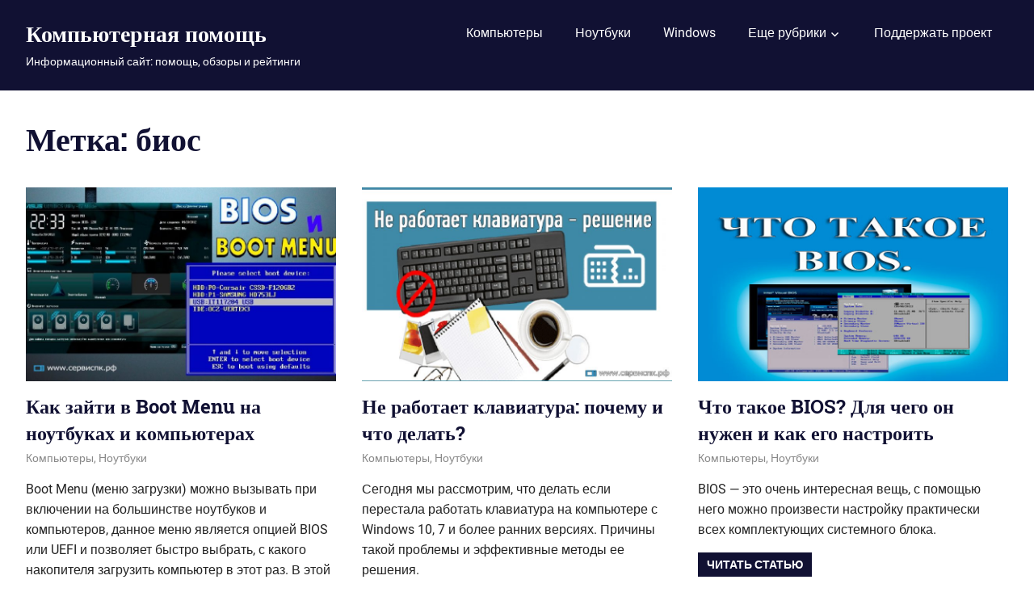

--- FILE ---
content_type: text/html; charset=UTF-8
request_url: https://xn--b1afkiydfe.xn--p1ai/tag/%D0%B1%D0%B8%D0%BE%D1%81/
body_size: 13655
content:
<!DOCTYPE html>
<html lang="ru-RU">

<head>

<link rel="icon" href="https://сервиспк.рф/favicon.ico" type="image/x-icon">	
<meta charset="UTF-8">
<meta name="viewport" content="width=device-width, initial-scale=1">
<link rel="profile" href="http://gmpg.org/xfn/11">
<link rel="pingback" href="">

<meta name='robots' content='index, follow, max-image-preview:large, max-snippet:-1, max-video-preview:-1' />
	<style>img:is([sizes="auto" i], [sizes^="auto," i]) { contain-intrinsic-size: 3000px 1500px }</style>
	
	<!-- This site is optimized with the Yoast SEO plugin v21.8 - https://yoast.com/wordpress/plugins/seo/ -->
	<title>Архивы биос - Компьютерная помощь</title>
	<link rel="canonical" href="https://xn--b1afkiydfe.xn--p1ai/tag/биос/" />
	<meta property="og:locale" content="ru_RU" />
	<meta property="og:type" content="article" />
	<meta property="og:title" content="Архивы биос - Компьютерная помощь" />
	<meta property="og:url" content="https://xn--b1afkiydfe.xn--p1ai/tag/биос/" />
	<meta property="og:site_name" content="Компьютерная помощь" />
	<meta name="twitter:card" content="summary_large_image" />
	<script type="application/ld+json" class="yoast-schema-graph">{"@context":"https://schema.org","@graph":[{"@type":"CollectionPage","@id":"https://xn--b1afkiydfe.xn--p1ai/tag/%d0%b1%d0%b8%d0%be%d1%81/","url":"https://xn--b1afkiydfe.xn--p1ai/tag/%d0%b1%d0%b8%d0%be%d1%81/","name":"Архивы биос - Компьютерная помощь","isPartOf":{"@id":"https://xn--b1afkiydfe.xn--p1ai/#website"},"primaryImageOfPage":{"@id":"https://xn--b1afkiydfe.xn--p1ai/tag/%d0%b1%d0%b8%d0%be%d1%81/#primaryimage"},"image":{"@id":"https://xn--b1afkiydfe.xn--p1ai/tag/%d0%b1%d0%b8%d0%be%d1%81/#primaryimage"},"thumbnailUrl":"https://xn--b1afkiydfe.xn--p1ai/wp-content/uploads/2022/01/boot_menu.jpg","breadcrumb":{"@id":"https://xn--b1afkiydfe.xn--p1ai/tag/%d0%b1%d0%b8%d0%be%d1%81/#breadcrumb"},"inLanguage":"ru-RU"},{"@type":"ImageObject","inLanguage":"ru-RU","@id":"https://xn--b1afkiydfe.xn--p1ai/tag/%d0%b1%d0%b8%d0%be%d1%81/#primaryimage","url":"https://xn--b1afkiydfe.xn--p1ai/wp-content/uploads/2022/01/boot_menu.jpg","contentUrl":"https://xn--b1afkiydfe.xn--p1ai/wp-content/uploads/2022/01/boot_menu.jpg","width":1000,"height":600,"caption":"как открыть boot menu"},{"@type":"BreadcrumbList","@id":"https://xn--b1afkiydfe.xn--p1ai/tag/%d0%b1%d0%b8%d0%be%d1%81/#breadcrumb","itemListElement":[{"@type":"ListItem","position":1,"name":"Главная страница","item":"https://xn--b1afkiydfe.xn--p1ai/"},{"@type":"ListItem","position":2,"name":"биос"}]},{"@type":"WebSite","@id":"https://xn--b1afkiydfe.xn--p1ai/#website","url":"https://xn--b1afkiydfe.xn--p1ai/","name":"Компьютерная помощь","description":"Информационный сайт: помощь, обзоры и рейтинги","publisher":{"@id":"https://xn--b1afkiydfe.xn--p1ai/#/schema/person/c2a00caaf463435a6bfac248cfaaec7f"},"potentialAction":[{"@type":"SearchAction","target":{"@type":"EntryPoint","urlTemplate":"https://xn--b1afkiydfe.xn--p1ai/?s={search_term_string}"},"query-input":"required name=search_term_string"}],"inLanguage":"ru-RU"},{"@type":["Person","Organization"],"@id":"https://xn--b1afkiydfe.xn--p1ai/#/schema/person/c2a00caaf463435a6bfac248cfaaec7f","name":"admin","image":{"@type":"ImageObject","inLanguage":"ru-RU","@id":"https://xn--b1afkiydfe.xn--p1ai/#/schema/person/image/","url":"https://xn--b1afkiydfe.xn--p1ai/wp-content/uploads/2024/03/logo850x850.png","contentUrl":"https://xn--b1afkiydfe.xn--p1ai/wp-content/uploads/2024/03/logo850x850.png","width":850,"height":850,"caption":"admin"},"logo":{"@id":"https://xn--b1afkiydfe.xn--p1ai/#/schema/person/image/"}}]}</script>
	<!-- / Yoast SEO plugin. -->


<link rel="alternate" type="application/rss+xml" title="Компьютерная помощь &raquo; Лента" href="https://xn--b1afkiydfe.xn--p1ai/feed/" />
<link rel="alternate" type="application/rss+xml" title="Компьютерная помощь &raquo; Лента комментариев" href="https://xn--b1afkiydfe.xn--p1ai/comments/feed/" />
<link rel="alternate" type="application/rss+xml" title="Компьютерная помощь &raquo; Лента метки биос" href="https://xn--b1afkiydfe.xn--p1ai/tag/%d0%b1%d0%b8%d0%be%d1%81/feed/" />
<script type="text/javascript">
/* <![CDATA[ */
window._wpemojiSettings = {"baseUrl":"https:\/\/s.w.org\/images\/core\/emoji\/15.0.3\/72x72\/","ext":".png","svgUrl":"https:\/\/s.w.org\/images\/core\/emoji\/15.0.3\/svg\/","svgExt":".svg","source":{"concatemoji":"https:\/\/xn--b1afkiydfe.xn--p1ai\/wp-includes\/js\/wp-emoji-release.min.js?ver=6.7.4"}};
/*! This file is auto-generated */
!function(i,n){var o,s,e;function c(e){try{var t={supportTests:e,timestamp:(new Date).valueOf()};sessionStorage.setItem(o,JSON.stringify(t))}catch(e){}}function p(e,t,n){e.clearRect(0,0,e.canvas.width,e.canvas.height),e.fillText(t,0,0);var t=new Uint32Array(e.getImageData(0,0,e.canvas.width,e.canvas.height).data),r=(e.clearRect(0,0,e.canvas.width,e.canvas.height),e.fillText(n,0,0),new Uint32Array(e.getImageData(0,0,e.canvas.width,e.canvas.height).data));return t.every(function(e,t){return e===r[t]})}function u(e,t,n){switch(t){case"flag":return n(e,"\ud83c\udff3\ufe0f\u200d\u26a7\ufe0f","\ud83c\udff3\ufe0f\u200b\u26a7\ufe0f")?!1:!n(e,"\ud83c\uddfa\ud83c\uddf3","\ud83c\uddfa\u200b\ud83c\uddf3")&&!n(e,"\ud83c\udff4\udb40\udc67\udb40\udc62\udb40\udc65\udb40\udc6e\udb40\udc67\udb40\udc7f","\ud83c\udff4\u200b\udb40\udc67\u200b\udb40\udc62\u200b\udb40\udc65\u200b\udb40\udc6e\u200b\udb40\udc67\u200b\udb40\udc7f");case"emoji":return!n(e,"\ud83d\udc26\u200d\u2b1b","\ud83d\udc26\u200b\u2b1b")}return!1}function f(e,t,n){var r="undefined"!=typeof WorkerGlobalScope&&self instanceof WorkerGlobalScope?new OffscreenCanvas(300,150):i.createElement("canvas"),a=r.getContext("2d",{willReadFrequently:!0}),o=(a.textBaseline="top",a.font="600 32px Arial",{});return e.forEach(function(e){o[e]=t(a,e,n)}),o}function t(e){var t=i.createElement("script");t.src=e,t.defer=!0,i.head.appendChild(t)}"undefined"!=typeof Promise&&(o="wpEmojiSettingsSupports",s=["flag","emoji"],n.supports={everything:!0,everythingExceptFlag:!0},e=new Promise(function(e){i.addEventListener("DOMContentLoaded",e,{once:!0})}),new Promise(function(t){var n=function(){try{var e=JSON.parse(sessionStorage.getItem(o));if("object"==typeof e&&"number"==typeof e.timestamp&&(new Date).valueOf()<e.timestamp+604800&&"object"==typeof e.supportTests)return e.supportTests}catch(e){}return null}();if(!n){if("undefined"!=typeof Worker&&"undefined"!=typeof OffscreenCanvas&&"undefined"!=typeof URL&&URL.createObjectURL&&"undefined"!=typeof Blob)try{var e="postMessage("+f.toString()+"("+[JSON.stringify(s),u.toString(),p.toString()].join(",")+"));",r=new Blob([e],{type:"text/javascript"}),a=new Worker(URL.createObjectURL(r),{name:"wpTestEmojiSupports"});return void(a.onmessage=function(e){c(n=e.data),a.terminate(),t(n)})}catch(e){}c(n=f(s,u,p))}t(n)}).then(function(e){for(var t in e)n.supports[t]=e[t],n.supports.everything=n.supports.everything&&n.supports[t],"flag"!==t&&(n.supports.everythingExceptFlag=n.supports.everythingExceptFlag&&n.supports[t]);n.supports.everythingExceptFlag=n.supports.everythingExceptFlag&&!n.supports.flag,n.DOMReady=!1,n.readyCallback=function(){n.DOMReady=!0}}).then(function(){return e}).then(function(){var e;n.supports.everything||(n.readyCallback(),(e=n.source||{}).concatemoji?t(e.concatemoji):e.wpemoji&&e.twemoji&&(t(e.twemoji),t(e.wpemoji)))}))}((window,document),window._wpemojiSettings);
/* ]]> */
</script>
<link rel='stylesheet' id='gridbox-custom-fonts-css' href='https://xn--b1afkiydfe.xn--p1ai/wp-content/themes/gridbox/assets/css/custom-fonts.css?ver=20180413' type='text/css' media='all' />
<style id='wp-emoji-styles-inline-css' type='text/css'>

	img.wp-smiley, img.emoji {
		display: inline !important;
		border: none !important;
		box-shadow: none !important;
		height: 1em !important;
		width: 1em !important;
		margin: 0 0.07em !important;
		vertical-align: -0.1em !important;
		background: none !important;
		padding: 0 !important;
	}
</style>
<link rel='stylesheet' id='wp-block-library-css' href='https://xn--b1afkiydfe.xn--p1ai/wp-includes/css/dist/block-library/style.min.css?ver=6.7.4' type='text/css' media='all' />
<link rel='stylesheet' id='themezee-magazine-blocks-css' href='https://xn--b1afkiydfe.xn--p1ai/wp-content/plugins/themezee-magazine-blocks/assets/css/themezee-magazine-blocks.css?ver=1.0.2' type='text/css' media='all' />
<style id='classic-theme-styles-inline-css' type='text/css'>
/*! This file is auto-generated */
.wp-block-button__link{color:#fff;background-color:#32373c;border-radius:9999px;box-shadow:none;text-decoration:none;padding:calc(.667em + 2px) calc(1.333em + 2px);font-size:1.125em}.wp-block-file__button{background:#32373c;color:#fff;text-decoration:none}
</style>
<style id='global-styles-inline-css' type='text/css'>
:root{--wp--preset--aspect-ratio--square: 1;--wp--preset--aspect-ratio--4-3: 4/3;--wp--preset--aspect-ratio--3-4: 3/4;--wp--preset--aspect-ratio--3-2: 3/2;--wp--preset--aspect-ratio--2-3: 2/3;--wp--preset--aspect-ratio--16-9: 16/9;--wp--preset--aspect-ratio--9-16: 9/16;--wp--preset--color--black: #222222;--wp--preset--color--cyan-bluish-gray: #abb8c3;--wp--preset--color--white: #ffffff;--wp--preset--color--pale-pink: #f78da7;--wp--preset--color--vivid-red: #cf2e2e;--wp--preset--color--luminous-vivid-orange: #ff6900;--wp--preset--color--luminous-vivid-amber: #fcb900;--wp--preset--color--light-green-cyan: #7bdcb5;--wp--preset--color--vivid-green-cyan: #00d084;--wp--preset--color--pale-cyan-blue: #8ed1fc;--wp--preset--color--vivid-cyan-blue: #0693e3;--wp--preset--color--vivid-purple: #9b51e0;--wp--preset--color--primary: #111133;--wp--preset--color--secondary: #4477aa;--wp--preset--color--light-gray: #f0f0f0;--wp--preset--color--dark-gray: #777777;--wp--preset--gradient--vivid-cyan-blue-to-vivid-purple: linear-gradient(135deg,rgba(6,147,227,1) 0%,rgb(155,81,224) 100%);--wp--preset--gradient--light-green-cyan-to-vivid-green-cyan: linear-gradient(135deg,rgb(122,220,180) 0%,rgb(0,208,130) 100%);--wp--preset--gradient--luminous-vivid-amber-to-luminous-vivid-orange: linear-gradient(135deg,rgba(252,185,0,1) 0%,rgba(255,105,0,1) 100%);--wp--preset--gradient--luminous-vivid-orange-to-vivid-red: linear-gradient(135deg,rgba(255,105,0,1) 0%,rgb(207,46,46) 100%);--wp--preset--gradient--very-light-gray-to-cyan-bluish-gray: linear-gradient(135deg,rgb(238,238,238) 0%,rgb(169,184,195) 100%);--wp--preset--gradient--cool-to-warm-spectrum: linear-gradient(135deg,rgb(74,234,220) 0%,rgb(151,120,209) 20%,rgb(207,42,186) 40%,rgb(238,44,130) 60%,rgb(251,105,98) 80%,rgb(254,248,76) 100%);--wp--preset--gradient--blush-light-purple: linear-gradient(135deg,rgb(255,206,236) 0%,rgb(152,150,240) 100%);--wp--preset--gradient--blush-bordeaux: linear-gradient(135deg,rgb(254,205,165) 0%,rgb(254,45,45) 50%,rgb(107,0,62) 100%);--wp--preset--gradient--luminous-dusk: linear-gradient(135deg,rgb(255,203,112) 0%,rgb(199,81,192) 50%,rgb(65,88,208) 100%);--wp--preset--gradient--pale-ocean: linear-gradient(135deg,rgb(255,245,203) 0%,rgb(182,227,212) 50%,rgb(51,167,181) 100%);--wp--preset--gradient--electric-grass: linear-gradient(135deg,rgb(202,248,128) 0%,rgb(113,206,126) 100%);--wp--preset--gradient--midnight: linear-gradient(135deg,rgb(2,3,129) 0%,rgb(40,116,252) 100%);--wp--preset--font-size--small: 13px;--wp--preset--font-size--medium: 20px;--wp--preset--font-size--large: 36px;--wp--preset--font-size--x-large: 42px;--wp--preset--spacing--20: 0.44rem;--wp--preset--spacing--30: 0.67rem;--wp--preset--spacing--40: 1rem;--wp--preset--spacing--50: 1.5rem;--wp--preset--spacing--60: 2.25rem;--wp--preset--spacing--70: 3.38rem;--wp--preset--spacing--80: 5.06rem;--wp--preset--shadow--natural: 6px 6px 9px rgba(0, 0, 0, 0.2);--wp--preset--shadow--deep: 12px 12px 50px rgba(0, 0, 0, 0.4);--wp--preset--shadow--sharp: 6px 6px 0px rgba(0, 0, 0, 0.2);--wp--preset--shadow--outlined: 6px 6px 0px -3px rgba(255, 255, 255, 1), 6px 6px rgba(0, 0, 0, 1);--wp--preset--shadow--crisp: 6px 6px 0px rgba(0, 0, 0, 1);}:where(.is-layout-flex){gap: 0.5em;}:where(.is-layout-grid){gap: 0.5em;}body .is-layout-flex{display: flex;}.is-layout-flex{flex-wrap: wrap;align-items: center;}.is-layout-flex > :is(*, div){margin: 0;}body .is-layout-grid{display: grid;}.is-layout-grid > :is(*, div){margin: 0;}:where(.wp-block-columns.is-layout-flex){gap: 2em;}:where(.wp-block-columns.is-layout-grid){gap: 2em;}:where(.wp-block-post-template.is-layout-flex){gap: 1.25em;}:where(.wp-block-post-template.is-layout-grid){gap: 1.25em;}.has-black-color{color: var(--wp--preset--color--black) !important;}.has-cyan-bluish-gray-color{color: var(--wp--preset--color--cyan-bluish-gray) !important;}.has-white-color{color: var(--wp--preset--color--white) !important;}.has-pale-pink-color{color: var(--wp--preset--color--pale-pink) !important;}.has-vivid-red-color{color: var(--wp--preset--color--vivid-red) !important;}.has-luminous-vivid-orange-color{color: var(--wp--preset--color--luminous-vivid-orange) !important;}.has-luminous-vivid-amber-color{color: var(--wp--preset--color--luminous-vivid-amber) !important;}.has-light-green-cyan-color{color: var(--wp--preset--color--light-green-cyan) !important;}.has-vivid-green-cyan-color{color: var(--wp--preset--color--vivid-green-cyan) !important;}.has-pale-cyan-blue-color{color: var(--wp--preset--color--pale-cyan-blue) !important;}.has-vivid-cyan-blue-color{color: var(--wp--preset--color--vivid-cyan-blue) !important;}.has-vivid-purple-color{color: var(--wp--preset--color--vivid-purple) !important;}.has-black-background-color{background-color: var(--wp--preset--color--black) !important;}.has-cyan-bluish-gray-background-color{background-color: var(--wp--preset--color--cyan-bluish-gray) !important;}.has-white-background-color{background-color: var(--wp--preset--color--white) !important;}.has-pale-pink-background-color{background-color: var(--wp--preset--color--pale-pink) !important;}.has-vivid-red-background-color{background-color: var(--wp--preset--color--vivid-red) !important;}.has-luminous-vivid-orange-background-color{background-color: var(--wp--preset--color--luminous-vivid-orange) !important;}.has-luminous-vivid-amber-background-color{background-color: var(--wp--preset--color--luminous-vivid-amber) !important;}.has-light-green-cyan-background-color{background-color: var(--wp--preset--color--light-green-cyan) !important;}.has-vivid-green-cyan-background-color{background-color: var(--wp--preset--color--vivid-green-cyan) !important;}.has-pale-cyan-blue-background-color{background-color: var(--wp--preset--color--pale-cyan-blue) !important;}.has-vivid-cyan-blue-background-color{background-color: var(--wp--preset--color--vivid-cyan-blue) !important;}.has-vivid-purple-background-color{background-color: var(--wp--preset--color--vivid-purple) !important;}.has-black-border-color{border-color: var(--wp--preset--color--black) !important;}.has-cyan-bluish-gray-border-color{border-color: var(--wp--preset--color--cyan-bluish-gray) !important;}.has-white-border-color{border-color: var(--wp--preset--color--white) !important;}.has-pale-pink-border-color{border-color: var(--wp--preset--color--pale-pink) !important;}.has-vivid-red-border-color{border-color: var(--wp--preset--color--vivid-red) !important;}.has-luminous-vivid-orange-border-color{border-color: var(--wp--preset--color--luminous-vivid-orange) !important;}.has-luminous-vivid-amber-border-color{border-color: var(--wp--preset--color--luminous-vivid-amber) !important;}.has-light-green-cyan-border-color{border-color: var(--wp--preset--color--light-green-cyan) !important;}.has-vivid-green-cyan-border-color{border-color: var(--wp--preset--color--vivid-green-cyan) !important;}.has-pale-cyan-blue-border-color{border-color: var(--wp--preset--color--pale-cyan-blue) !important;}.has-vivid-cyan-blue-border-color{border-color: var(--wp--preset--color--vivid-cyan-blue) !important;}.has-vivid-purple-border-color{border-color: var(--wp--preset--color--vivid-purple) !important;}.has-vivid-cyan-blue-to-vivid-purple-gradient-background{background: var(--wp--preset--gradient--vivid-cyan-blue-to-vivid-purple) !important;}.has-light-green-cyan-to-vivid-green-cyan-gradient-background{background: var(--wp--preset--gradient--light-green-cyan-to-vivid-green-cyan) !important;}.has-luminous-vivid-amber-to-luminous-vivid-orange-gradient-background{background: var(--wp--preset--gradient--luminous-vivid-amber-to-luminous-vivid-orange) !important;}.has-luminous-vivid-orange-to-vivid-red-gradient-background{background: var(--wp--preset--gradient--luminous-vivid-orange-to-vivid-red) !important;}.has-very-light-gray-to-cyan-bluish-gray-gradient-background{background: var(--wp--preset--gradient--very-light-gray-to-cyan-bluish-gray) !important;}.has-cool-to-warm-spectrum-gradient-background{background: var(--wp--preset--gradient--cool-to-warm-spectrum) !important;}.has-blush-light-purple-gradient-background{background: var(--wp--preset--gradient--blush-light-purple) !important;}.has-blush-bordeaux-gradient-background{background: var(--wp--preset--gradient--blush-bordeaux) !important;}.has-luminous-dusk-gradient-background{background: var(--wp--preset--gradient--luminous-dusk) !important;}.has-pale-ocean-gradient-background{background: var(--wp--preset--gradient--pale-ocean) !important;}.has-electric-grass-gradient-background{background: var(--wp--preset--gradient--electric-grass) !important;}.has-midnight-gradient-background{background: var(--wp--preset--gradient--midnight) !important;}.has-small-font-size{font-size: var(--wp--preset--font-size--small) !important;}.has-medium-font-size{font-size: var(--wp--preset--font-size--medium) !important;}.has-large-font-size{font-size: var(--wp--preset--font-size--large) !important;}.has-x-large-font-size{font-size: var(--wp--preset--font-size--x-large) !important;}
:where(.wp-block-post-template.is-layout-flex){gap: 1.25em;}:where(.wp-block-post-template.is-layout-grid){gap: 1.25em;}
:where(.wp-block-columns.is-layout-flex){gap: 2em;}:where(.wp-block-columns.is-layout-grid){gap: 2em;}
:root :where(.wp-block-pullquote){font-size: 1.5em;line-height: 1.6;}
</style>
<link rel='stylesheet' id='contact-form-7-css' href='https://xn--b1afkiydfe.xn--p1ai/wp-content/plugins/contact-form-7/includes/css/styles.css?ver=5.1.5' type='text/css' media='all' />
<link rel='stylesheet' id='themezee-custom-color-palette-css' href='https://xn--b1afkiydfe.xn--p1ai/wp-content/plugins/custom-color-palette/assets/css/custom-color-palette.css?ver=1.0' type='text/css' media='all' />
<link rel='stylesheet' id='dashicons-css' href='https://xn--b1afkiydfe.xn--p1ai/wp-includes/css/dashicons.min.css?ver=6.7.4' type='text/css' media='all' />
<link rel='stylesheet' id='gridbox-stylesheet-css' href='https://xn--b1afkiydfe.xn--p1ai/wp-content/themes/gridbox/style.css?ver=1.8.3' type='text/css' media='all' />
<link rel='stylesheet' id='genericons-css' href='https://xn--b1afkiydfe.xn--p1ai/wp-content/themes/gridbox/assets/genericons/genericons.css?ver=3.4.1' type='text/css' media='all' />
<link rel='stylesheet' id='addtoany-css' href='https://xn--b1afkiydfe.xn--p1ai/wp-content/plugins/add-to-any/addtoany.min.css?ver=1.15' type='text/css' media='all' />
<style id='addtoany-inline-css' type='text/css'>
@media screen and (max-width:980px){
.a2a_floating_style.a2a_vertical_style{display:none;}
}
</style>
<script type="text/javascript" src="https://xn--b1afkiydfe.xn--p1ai/wp-includes/js/jquery/jquery.min.js?ver=3.7.1" id="jquery-core-js"></script>
<script type="text/javascript" src="https://xn--b1afkiydfe.xn--p1ai/wp-includes/js/jquery/jquery-migrate.min.js?ver=3.4.1" id="jquery-migrate-js"></script>
<script type="text/javascript" src="https://xn--b1afkiydfe.xn--p1ai/wp-content/plugins/add-to-any/addtoany.min.js?ver=1.1" id="addtoany-js"></script>
<!--[if lt IE 9]>
<script type="text/javascript" src="https://xn--b1afkiydfe.xn--p1ai/wp-content/themes/gridbox/assets/js/html5shiv.min.js?ver=3.7.3" id="html5shiv-js"></script>
<![endif]-->
<script type="text/javascript" src="https://xn--b1afkiydfe.xn--p1ai/wp-content/themes/gridbox/assets/js/navigation.js?ver=20170127" id="gridbox-jquery-navigation-js"></script>
<link rel="https://api.w.org/" href="https://xn--b1afkiydfe.xn--p1ai/wp-json/" /><link rel="alternate" title="JSON" type="application/json" href="https://xn--b1afkiydfe.xn--p1ai/wp-json/wp/v2/tags/148" /><link rel="EditURI" type="application/rsd+xml" title="RSD" href="https://xn--b1afkiydfe.xn--p1ai/xmlrpc.php?rsd" />
<meta name="generator" content="WordPress 6.7.4" />

<script data-cfasync="false">
window.a2a_config=window.a2a_config||{};a2a_config.callbacks=[];a2a_config.overlays=[];a2a_config.templates={};a2a_localize = {
	Share: "Отправить",
	Save: "Сохранить",
	Subscribe: "Подписаться",
	Email: "E-mail",
	Bookmark: "В закладки!",
	ShowAll: "Показать все",
	ShowLess: "Показать остальное",
	FindServices: "Найти сервис(ы)",
	FindAnyServiceToAddTo: "Найти сервис и добавить",
	PoweredBy: "Работает на",
	ShareViaEmail: "Поделиться по электронной почте",
	SubscribeViaEmail: "Подписаться по электронной почте",
	BookmarkInYourBrowser: "Добавить в закладки",
	BookmarkInstructions: "Нажмите Ctrl+D или \u2318+D, чтобы добавить страницу в закладки",
	AddToYourFavorites: "Добавить в Избранное",
	SendFromWebOrProgram: "Отправлять с любого email-адреса или email-программы",
	EmailProgram: "Почтовая программа",
	More: "Подробнее&#8230;",
	ThanksForSharing: "Спасибо, что поделились!",
	ThanksForFollowing: "Спасибо за подписку!"
};

(function(d,s,a,b){a=d.createElement(s);b=d.getElementsByTagName(s)[0];a.async=1;a.src="https://static.addtoany.com/menu/page.js";b.parentNode.insertBefore(a,b);})(document,"script");
</script>
<link rel="icon" href="https://xn--b1afkiydfe.xn--p1ai/wp-content/uploads/2018/10/иконка.png" sizes="32x32" />
<link rel="icon" href="https://xn--b1afkiydfe.xn--p1ai/wp-content/uploads/2018/10/иконка.png" sizes="192x192" />
<link rel="apple-touch-icon" href="https://xn--b1afkiydfe.xn--p1ai/wp-content/uploads/2018/10/иконка.png" />
<meta name="msapplication-TileImage" content="https://xn--b1afkiydfe.xn--p1ai/wp-content/uploads/2018/10/иконка.png" />
		<style type="text/css" id="wp-custom-css">
			div#header-widget-area {
    width: 30%;
    border-bottom:1px #eeeeee;
    text-align: center;
    margin-left: 70%;
	  margin-top: 10px;
	  align-content: left;
}
h2.chw-title {
    margin-top: 0px;
    text-align: left;
    text-transform: uppercase;
    font-size: small;
    background-color: #feffce;
    width: 130px;
    padding: 5px;
    }		</style>
		<style type="text/css">/** Mega Menu CSS: fs **/</style>
	
<script src="https://yastatic.net/pcode/adfox/loader.js" crossorigin="anonymous"></script>	
<meta name="propeller" content="ba5a949f534454c72917e9aac02a746f">
<!--AdFox START-->
<!--yandex_m220289-->
<!--Площадка: Компьютерная помощь / * / *-->
<!--Тип баннера: 100%х250 Turbo-->
<!--Расположение: <верх страницы>-->
<div id="adfox_160138288041891083"></div>
<script>
    window.Ya.adfoxCode.create({
        ownerId: 330341,
        containerId: 'adfox_160138288041891083',
        params: {
            pp: 'g',
            ps: 'dupn',
            p2: 'gnhv'
        }
    });
</script>
	
<meta name='wmail-verification' content='550cde43129ad03d23d017660e3aee48' />
	
<!-- Yandex.RTB -->
<script>window.yaContextCb=window.yaContextCb||[]</script>
<script src="https://yandex.ru/ads/system/context.js" async></script>
	
<!-- Yandex.Market Widget distribution -->
<!-- Yandex.Market Widget -->
<script async src="https://aflt.market.yandex.ru/widget/script/api" type="text/javascript"></script>
<script type="text/javascript">
    (function (w) {
        function start() {
            w.removeEventListener("YaMarketAffiliateLoad", start);
            w.YaMarketAffiliate.createWidget({type:"models",
	containerId:"marketWidget",
	fallback:true,
	params:{clid:2463116,
		searchCategoryIds:[723087 ],
		themeId:1 } });
        }
        w.YaMarketAffiliate
            ? start()
            : w.addEventListener("YaMarketAffiliateLoad", start);
    })(window);
</script>
<!-- End Yandex.Market Widget -->

<!-- End Yandex.Market Widget distribution -->
		
	<!-- Yandex.RTB R-A-472927-30 -->
<script><script>window.setTimeout(function() {
window.yaContextCb.push(()=>{
	Ya.Context.AdvManager.render({
		"blockId": "R-A-472927-30",
		"type": "fullscreen",
		"platform": "touch"
	})
})
}, 5000);</script>

<!-- Yandex.RTB R-A-472927-25 -->
<script>
window.yaContextCb.push(()=>{
	Ya.Context.AdvManager.render({
		"blockId": "R-A-472927-25",
		"type": "floorAd",
		"platform": "touch"
	})
})
</script>
	
<!-- Yandex.RTB R-A-472927-32 -->
<script>
window.yaContextCb.push(() => {
    Ya.Context.AdvManager.render({
        "blockId": "R-A-472927-32",
        "type": "fullscreen",
        "platform": "desktop"
    })
})
</script>	 
</head>

<body class="archive tag tag-148 wp-embed-responsive post-layout-three-columns post-layout-columns date-hidden author-hidden">

	<div id="page" class="hfeed site">

		<a class="skip-link screen-reader-text" href="#content">Пропустить и перейти к содержимому</a>

		
		<header id="masthead" class="site-header clearfix" role="banner">

			<div class="header-main container clearfix">

				<div id="logo" class="site-branding clearfix">

										
			<p class="site-title"><a href="https://xn--b1afkiydfe.xn--p1ai/" rel="home">Компьютерная помощь</a></p>

							
			<p class="site-description">Информационный сайт: помощь, обзоры и рейтинги</p>

		
				</div><!-- .site-branding -->

				<nav id="main-navigation" class="primary-navigation navigation clearfix" role="navigation">
					<ul id="menu-%d0%b3%d0%bb%d0%b0%d0%b2%d0%bd%d0%b0%d1%8f" class="main-navigation-menu"><li id="menu-item-207" class="menu-item menu-item-type-taxonomy menu-item-object-category menu-item-207"><a href="https://xn--b1afkiydfe.xn--p1ai/category/%d0%ba%d0%be%d0%bc%d0%bf%d1%8c%d1%8e%d1%82%d0%b5%d1%80%d1%8b/">Компьютеры</a></li>
<li id="menu-item-208" class="menu-item menu-item-type-taxonomy menu-item-object-category menu-item-208"><a href="https://xn--b1afkiydfe.xn--p1ai/category/%d0%bd%d0%be%d1%83%d1%82%d0%b1%d1%83%d0%ba%d0%b8/">Ноутбуки</a></li>
<li id="menu-item-227" class="menu-item menu-item-type-taxonomy menu-item-object-category menu-item-227"><a href="https://xn--b1afkiydfe.xn--p1ai/category/windows/">Windows</a></li>
<li id="menu-item-261" class="menu-item menu-item-type-custom menu-item-object-custom menu-item-has-children menu-item-261"><a>Еще рубрики</a>
<ul class="sub-menu">
	<li id="menu-item-4005" class="menu-item menu-item-type-taxonomy menu-item-object-category menu-item-4005"><a href="https://xn--b1afkiydfe.xn--p1ai/category/linux/">Linux</a></li>
	<li id="menu-item-507" class="menu-item menu-item-type-post_type menu-item-object-page menu-item-has-children menu-item-507"><a href="https://xn--b1afkiydfe.xn--p1ai/%d0%be%d1%84%d0%b8%d1%86%d0%b8%d0%b0%d0%bb%d1%8c%d0%bd%d1%8b%d0%b5-%d1%81%d0%b0%d0%b9%d1%82%d1%8b-%d0%b1%d0%b5%d1%81%d0%bf%d0%bb%d0%b0%d1%82%d0%bd%d1%8b%d1%85-%d0%ba%d0%be%d0%bc%d0%bf%d1%8c%d1%8e/">Сайты бесплатных компьютерных программ</a>
	<ul class="sub-menu">
		<li id="menu-item-557" class="menu-item menu-item-type-post_type menu-item-object-page menu-item-557"><a href="https://xn--b1afkiydfe.xn--p1ai/%d0%be%d1%84%d0%b8%d1%86%d0%b8%d0%b0%d0%bb%d1%8c%d0%bd%d1%8b%d0%b5-%d1%81%d0%b0%d0%b9%d1%82%d1%8b-%d0%b1%d0%b5%d1%81%d0%bf%d0%bb%d0%b0%d1%82%d0%bd%d1%8b%d1%85-%d0%ba%d0%be%d0%bc%d0%bf%d1%8c%d1%8e/%d0%bc%d1%83%d0%bb%d1%8c%d1%82%d0%b8%d0%bc%d0%b5%d0%b4%d0%b8%d0%b0/">Мультимедиа</a></li>
		<li id="menu-item-556" class="menu-item menu-item-type-post_type menu-item-object-page menu-item-556"><a href="https://xn--b1afkiydfe.xn--p1ai/%d0%be%d1%84%d0%b8%d1%86%d0%b8%d0%b0%d0%bb%d1%8c%d0%bd%d1%8b%d0%b5-%d1%81%d0%b0%d0%b9%d1%82%d1%8b-%d0%b1%d0%b5%d1%81%d0%bf%d0%bb%d0%b0%d1%82%d0%bd%d1%8b%d1%85-%d0%ba%d0%be%d0%bc%d0%bf%d1%8c%d1%8e/%d0%b8%d0%b7%d0%be%d0%b1%d1%80%d0%b0%d0%b6%d0%b5%d0%bd%d0%b8%d1%8f/">Изображения</a></li>
		<li id="menu-item-560" class="menu-item menu-item-type-post_type menu-item-object-page menu-item-560"><a href="https://xn--b1afkiydfe.xn--p1ai/%d0%be%d1%84%d0%b8%d1%86%d0%b8%d0%b0%d0%bb%d1%8c%d0%bd%d1%8b%d0%b5-%d1%81%d0%b0%d0%b9%d1%82%d1%8b-%d0%b1%d0%b5%d1%81%d0%bf%d0%bb%d0%b0%d1%82%d0%bd%d1%8b%d1%85-%d0%ba%d0%be%d0%bc%d0%bf%d1%8c%d1%8e/%d1%80%d0%b0%d0%b1%d0%be%d1%82%d0%b0-%d1%81-%d1%84%d0%b0%d0%b9%d0%bb%d0%b0%d0%bc%d0%b8/">Работа с файлами</a></li>
		<li id="menu-item-508" class="menu-item menu-item-type-post_type menu-item-object-page menu-item-508"><a href="https://xn--b1afkiydfe.xn--p1ai/%d0%be%d1%84%d0%b8%d1%86%d0%b8%d0%b0%d0%bb%d1%8c%d0%bd%d1%8b%d0%b5-%d1%81%d0%b0%d0%b9%d1%82%d1%8b-%d0%b1%d0%b5%d1%81%d0%bf%d0%bb%d0%b0%d1%82%d0%bd%d1%8b%d1%85-%d0%ba%d0%be%d0%bc%d0%bf%d1%8c%d1%8e/%d0%b1%d0%b5%d1%81%d0%bf%d0%bb%d0%b0%d1%82%d0%bd%d1%8b%d0%b5-%d0%b0%d0%bd%d1%82%d0%b8%d0%b2%d0%b8%d1%80%d1%83%d1%81%d1%8b/">Бесплатные антивирусы</a></li>
		<li id="menu-item-525" class="menu-item menu-item-type-post_type menu-item-object-page menu-item-525"><a href="https://xn--b1afkiydfe.xn--p1ai/%d0%be%d1%84%d0%b8%d1%86%d0%b8%d0%b0%d0%bb%d1%8c%d0%bd%d1%8b%d0%b5-%d1%81%d0%b0%d0%b9%d1%82%d1%8b-%d0%b1%d0%b5%d1%81%d0%bf%d0%bb%d0%b0%d1%82%d0%bd%d1%8b%d1%85-%d0%ba%d0%be%d0%bc%d0%bf%d1%8c%d1%8e/%d0%b1%d1%80%d0%b0%d1%83%d0%b7%d0%b5%d1%80%d1%8b/">Браузеры</a></li>
		<li id="menu-item-524" class="menu-item menu-item-type-post_type menu-item-object-page menu-item-524"><a href="https://xn--b1afkiydfe.xn--p1ai/%d0%be%d1%84%d0%b8%d1%86%d0%b8%d0%b0%d0%bb%d1%8c%d0%bd%d1%8b%d0%b5-%d1%81%d0%b0%d0%b9%d1%82%d1%8b-%d0%b1%d0%b5%d1%81%d0%bf%d0%bb%d0%b0%d1%82%d0%bd%d1%8b%d1%85-%d0%ba%d0%be%d0%bc%d0%bf%d1%8c%d1%8e/%d0%b1%d0%b5%d1%81%d0%bf%d0%bb%d0%b0%d1%82%d0%bd%d1%8b%d0%b5-%d0%b7%d0%b0%d0%b3%d1%80%d1%83%d0%b7%d1%87%d0%b8%d0%ba%d0%b8/">Загрузчики</a></li>
		<li id="menu-item-523" class="menu-item menu-item-type-post_type menu-item-object-page menu-item-523"><a href="https://xn--b1afkiydfe.xn--p1ai/%d0%be%d1%84%d0%b8%d1%86%d0%b8%d0%b0%d0%bb%d1%8c%d0%bd%d1%8b%d0%b5-%d1%81%d0%b0%d0%b9%d1%82%d1%8b-%d0%b1%d0%b5%d1%81%d0%bf%d0%bb%d0%b0%d1%82%d0%bd%d1%8b%d1%85-%d0%ba%d0%be%d0%bc%d0%bf%d1%8c%d1%8e/%d0%b1%d0%b5%d1%81%d0%bf%d0%bb%d0%b0%d1%82%d0%bd%d1%8b%d0%b5-%d0%bc%d0%b5%d1%81%d1%81%d0%b5%d0%b4%d0%b6%d0%b5%d1%80%d1%8b-%d0%be%d0%b1%d1%89%d0%b5%d0%bd%d0%b8%d0%b5/">Месседжеры</a></li>
		<li id="menu-item-559" class="menu-item menu-item-type-post_type menu-item-object-page menu-item-559"><a href="https://xn--b1afkiydfe.xn--p1ai/%d0%be%d1%84%d0%b8%d1%86%d0%b8%d0%b0%d0%bb%d1%8c%d0%bd%d1%8b%d0%b5-%d1%81%d0%b0%d0%b9%d1%82%d1%8b-%d0%b1%d0%b5%d1%81%d0%bf%d0%bb%d0%b0%d1%82%d0%bd%d1%8b%d1%85-%d0%ba%d0%be%d0%bc%d0%bf%d1%8c%d1%8e/%d0%b2%d0%be%d1%81%d1%81%d1%82%d0%b0%d0%bd%d0%be%d0%b2%d0%bb%d0%b5%d0%bd%d0%b8%d0%b5-%d1%83%d0%b4%d0%b0%d0%bb%d1%91%d0%bd%d0%bd%d1%8b%d1%85-%d0%b4%d0%b0%d0%bd%d0%bd%d1%8b%d1%85/">Восстановление данных</a></li>
		<li id="menu-item-526" class="menu-item menu-item-type-post_type menu-item-object-page menu-item-526"><a href="https://xn--b1afkiydfe.xn--p1ai/%d0%be%d1%84%d0%b8%d1%86%d0%b8%d0%b0%d0%bb%d1%8c%d0%bd%d1%8b%d0%b5-%d1%81%d0%b0%d0%b9%d1%82%d1%8b-%d0%b1%d0%b5%d1%81%d0%bf%d0%bb%d0%b0%d1%82%d0%bd%d1%8b%d1%85-%d0%ba%d0%be%d0%bc%d0%bf%d1%8c%d1%8e/%d0%bf%d0%b0%d1%80%d0%be%d0%bb%d0%b8/">Пароли</a></li>
		<li id="menu-item-522" class="menu-item menu-item-type-post_type menu-item-object-page menu-item-522"><a href="https://xn--b1afkiydfe.xn--p1ai/%d0%be%d1%84%d0%b8%d1%86%d0%b8%d0%b0%d0%bb%d1%8c%d0%bd%d1%8b%d0%b5-%d1%81%d0%b0%d0%b9%d1%82%d1%8b-%d0%b1%d0%b5%d1%81%d0%bf%d0%bb%d0%b0%d1%82%d0%bd%d1%8b%d1%85-%d0%ba%d0%be%d0%bc%d0%bf%d1%8c%d1%8e/%d0%b1%d0%b5%d1%81%d0%bf%d0%bb%d0%b0%d1%82%d0%bd%d1%8b%d0%b5-%d0%bf%d1%80%d0%be%d0%b3%d1%80%d0%b0%d0%bc%d0%bc%d1%8b-%d0%b4%d0%bb%d1%8f-%d1%80%d0%b0%d0%b1%d0%be%d1%82%d1%8b-%d1%81-%d1%8d%d0%bb%d0%b5/">Программы для электронной почты</a></li>
		<li id="menu-item-521" class="menu-item menu-item-type-post_type menu-item-object-page menu-item-521"><a href="https://xn--b1afkiydfe.xn--p1ai/%d0%be%d1%84%d0%b8%d1%86%d0%b8%d0%b0%d0%bb%d1%8c%d0%bd%d1%8b%d0%b5-%d1%81%d0%b0%d0%b9%d1%82%d1%8b-%d0%b1%d0%b5%d1%81%d0%bf%d0%bb%d0%b0%d1%82%d0%bd%d1%8b%d1%85-%d0%ba%d0%be%d0%bc%d0%bf%d1%8c%d1%8e/%d1%83%d0%b4%d0%b0%d0%bb%d1%91%d0%bd%d0%bd%d1%8b%d0%b9-%d0%b4%d0%be%d1%81%d1%82%d1%83%d0%bf/">Удалённый доступ</a></li>
		<li id="menu-item-539" class="menu-item menu-item-type-post_type menu-item-object-page menu-item-539"><a href="https://xn--b1afkiydfe.xn--p1ai/%d0%be%d1%84%d0%b8%d1%86%d0%b8%d0%b0%d0%bb%d1%8c%d0%bd%d1%8b%d0%b5-%d1%81%d0%b0%d0%b9%d1%82%d1%8b-%d0%b1%d0%b5%d1%81%d0%bf%d0%bb%d0%b0%d1%82%d0%bd%d1%8b%d1%85-%d0%ba%d0%be%d0%bc%d0%bf%d1%8c%d1%8e/%d0%b1%d0%b5%d1%81%d0%bf%d0%bb%d0%b0%d1%82%d0%bd%d1%8b%d0%b5-%d0%b4%d0%b5%d0%b8%d0%bd%d1%81%d1%82%d0%b0%d0%bb%d0%bb%d1%8f%d1%82%d0%be%d1%80%d1%8b/">Бесплатные деинсталляторы</a></li>
		<li id="menu-item-540" class="menu-item menu-item-type-post_type menu-item-object-page menu-item-540"><a href="https://xn--b1afkiydfe.xn--p1ai/%d0%be%d1%84%d0%b8%d1%86%d0%b8%d0%b0%d0%bb%d1%8c%d0%bd%d1%8b%d0%b5-%d1%81%d0%b0%d0%b9%d1%82%d1%8b-%d0%b1%d0%b5%d1%81%d0%bf%d0%bb%d0%b0%d1%82%d0%bd%d1%8b%d1%85-%d0%ba%d0%be%d0%bc%d0%bf%d1%8c%d1%8e/%d0%b4%d1%80%d0%b0%d0%b9%d0%b2%d0%b5%d1%80%d0%b0/">Драйвера</a></li>
		<li id="menu-item-541" class="menu-item menu-item-type-post_type menu-item-object-page menu-item-541"><a href="https://xn--b1afkiydfe.xn--p1ai/%d0%be%d1%84%d0%b8%d1%86%d0%b8%d0%b0%d0%bb%d1%8c%d0%bd%d1%8b%d0%b5-%d1%81%d0%b0%d0%b9%d1%82%d1%8b-%d0%b1%d0%b5%d1%81%d0%bf%d0%bb%d0%b0%d1%82%d0%bd%d1%8b%d1%85-%d0%ba%d0%be%d0%bc%d0%bf%d1%8c%d1%8e/%d0%b4%d0%b8%d0%b0%d0%b3%d0%bd%d0%be%d1%81%d1%82%d0%b8%d0%ba%d0%b0-%d1%81%d0%b8%d1%81%d1%82%d0%b5%d0%bc%d1%8b/">Диагностика системы</a></li>
		<li id="menu-item-542" class="menu-item menu-item-type-post_type menu-item-object-page menu-item-542"><a href="https://xn--b1afkiydfe.xn--p1ai/%d0%be%d1%84%d0%b8%d1%86%d0%b8%d0%b0%d0%bb%d1%8c%d0%bd%d1%8b%d0%b5-%d1%81%d0%b0%d0%b9%d1%82%d1%8b-%d0%b1%d0%b5%d1%81%d0%bf%d0%bb%d0%b0%d1%82%d0%bd%d1%8b%d1%85-%d0%ba%d0%be%d0%bc%d0%bf%d1%8c%d1%8e/%d0%b1%d0%b5%d1%81%d0%bf%d0%bb%d0%b0%d1%82%d0%bd%d1%8b%d0%b5-%d0%be%d0%bf%d1%82%d0%b8%d0%bc%d0%b8%d0%b7%d0%b0%d1%82%d0%be%d1%80%d1%8b-%d1%81%d0%b8%d1%81%d1%82%d0%b5%d0%bc%d1%8b/">Оптимизация системы</a></li>
		<li id="menu-item-543" class="menu-item menu-item-type-post_type menu-item-object-page menu-item-543"><a href="https://xn--b1afkiydfe.xn--p1ai/%d0%be%d1%84%d0%b8%d1%86%d0%b8%d0%b0%d0%bb%d1%8c%d0%bd%d1%8b%d0%b5-%d1%81%d0%b0%d0%b9%d1%82%d1%8b-%d0%b1%d0%b5%d1%81%d0%bf%d0%bb%d0%b0%d1%82%d0%bd%d1%8b%d1%85-%d0%ba%d0%be%d0%bc%d0%bf%d1%8c%d1%8e/%d0%b1%d0%b5%d1%81%d0%bf%d0%bb%d0%b0%d1%82%d0%bd%d1%8b%d0%b5-%d1%87%d0%b8%d1%81%d1%82%d0%b8%d0%bb%d0%ba%d0%b8-%d1%81%d0%b8%d1%81%d1%82%d0%b5%d0%bc%d1%8b/">Чистка системы</a></li>
		<li id="menu-item-558" class="menu-item menu-item-type-post_type menu-item-object-page menu-item-558"><a href="https://xn--b1afkiydfe.xn--p1ai/%d0%be%d1%84%d0%b8%d1%86%d0%b8%d0%b0%d0%bb%d1%8c%d0%bd%d1%8b%d0%b5-%d1%81%d0%b0%d0%b9%d1%82%d1%8b-%d0%b1%d0%b5%d1%81%d0%bf%d0%bb%d0%b0%d1%82%d0%bd%d1%8b%d1%85-%d0%ba%d0%be%d0%bc%d0%bf%d1%8c%d1%8e/%d0%ba%d0%be%d0%bc%d0%bf%d0%be%d0%bd%d0%b5%d0%bd%d1%82%d1%8b-%d0%b8-%d0%b4%d0%be%d0%bf%d0%be%d0%bb%d0%bd%d0%b5%d0%bd%d0%b8%d1%8f-%d0%ba-%d0%be%d0%bf%d0%b5%d1%80%d0%b0%d1%86%d0%b8%d0%be%d0%bd%d0%bd/">Компоненты и дополнения к операционной системе</a></li>
		<li id="menu-item-561" class="menu-item menu-item-type-post_type menu-item-object-page menu-item-561"><a href="https://xn--b1afkiydfe.xn--p1ai/%d0%be%d1%84%d0%b8%d1%86%d0%b8%d0%b0%d0%bb%d1%8c%d0%bd%d1%8b%d0%b5-%d1%81%d0%b0%d0%b9%d1%82%d1%8b-%d0%b1%d0%b5%d1%81%d0%bf%d0%bb%d0%b0%d1%82%d0%bd%d1%8b%d1%85-%d0%ba%d0%be%d0%bc%d0%bf%d1%8c%d1%8e/%d0%b1%d0%b5%d1%81%d0%bf%d0%bb%d0%b0%d1%82%d0%bd%d1%8b%d0%b5-%d0%b4%d0%b5%d1%84%d1%80%d0%b0%d0%b3%d0%bc%d0%b5%d0%bd%d1%82%d0%b0%d1%82%d0%be%d1%80%d1%8b/">Дефрагментаторы</a></li>
		<li id="menu-item-334" class="menu-item menu-item-type-taxonomy menu-item-object-category menu-item-334"><a href="https://xn--b1afkiydfe.xn--p1ai/category/%d0%bf%d1%80%d0%be%d0%b3%d1%80%d0%b0%d0%bc%d0%bc%d1%8b-%d0%b4%d0%bb%d1%8f-%d1%82%d0%b5%d1%81%d1%82%d0%b8%d1%80%d0%be%d0%b2%d0%b0%d0%bd%d0%b8%d1%8f/">Программы для тестирования</a></li>
	</ul>
</li>
	<li id="menu-item-3221" class="menu-item menu-item-type-taxonomy menu-item-object-category menu-item-3221"><a href="https://xn--b1afkiydfe.xn--p1ai/category/%d0%bc%d0%be%d0%bd%d0%be%d0%b1%d0%bb%d0%be%d0%ba%d0%b8/">Моноблоки</a></li>
	<li id="menu-item-3222" class="menu-item menu-item-type-taxonomy menu-item-object-category menu-item-3222"><a href="https://xn--b1afkiydfe.xn--p1ai/category/%d1%82%d0%b5%d0%bb%d0%b5%d1%84%d0%be%d0%bd%d1%8b/">Телефоны</a></li>
	<li id="menu-item-209" class="menu-item menu-item-type-taxonomy menu-item-object-category menu-item-209"><a href="https://xn--b1afkiydfe.xn--p1ai/category/%d0%bf%d0%be%d0%bb%d0%b5%d0%b7%d0%bd%d1%8b%d0%b5-%d0%bb%d0%b0%d0%b9%d1%84%d1%85%d0%b0%d0%ba%d0%b8/">Полезные лайфхаки</a></li>
	<li id="menu-item-1816" class="menu-item menu-item-type-taxonomy menu-item-object-category menu-item-1816"><a href="https://xn--b1afkiydfe.xn--p1ai/category/%d0%bf%d1%80%d0%b8%d0%bd%d1%82%d0%b5%d1%80%d1%8b/">Принтеры и МФУ</a></li>
	<li id="menu-item-1627" class="menu-item menu-item-type-taxonomy menu-item-object-category menu-item-1627"><a href="https://xn--b1afkiydfe.xn--p1ai/category/%d1%81%d0%b5%d1%82%d1%8c/">Сеть</a></li>
	<li id="menu-item-228" class="menu-item menu-item-type-taxonomy menu-item-object-category menu-item-228"><a href="https://xn--b1afkiydfe.xn--p1ai/category/%d0%b0%d0%bd%d1%82%d0%b8%d0%b2%d0%b8%d1%80%d1%83%d1%81%d1%8b/">Антивирусы</a></li>
	<li id="menu-item-265" class="menu-item menu-item-type-taxonomy menu-item-object-category menu-item-265"><a href="https://xn--b1afkiydfe.xn--p1ai/category/%d1%84%d0%bb%d0%b5%d1%88%d0%ba%d0%b8/">Флешки</a></li>
	<li id="menu-item-332" class="menu-item menu-item-type-taxonomy menu-item-object-category menu-item-has-children menu-item-332"><a href="https://xn--b1afkiydfe.xn--p1ai/category/%d0%ba%d0%be%d0%bc%d0%bf%d1%8c%d1%8e%d1%82%d0%b5%d1%80%d1%8b/%d0%ba%d0%be%d0%bc%d0%bf%d0%bb%d0%b5%d0%ba%d1%82%d1%83%d1%8e%d1%89%d0%b8%d0%b5/">Комплектующие</a>
	<ul class="sub-menu">
		<li id="menu-item-1149" class="menu-item menu-item-type-taxonomy menu-item-object-category menu-item-1149"><a href="https://xn--b1afkiydfe.xn--p1ai/category/%d0%ba%d0%be%d0%bc%d0%bf%d1%8c%d1%8e%d1%82%d0%b5%d1%80%d1%8b/%d0%ba%d0%be%d0%bc%d0%bf%d0%bb%d0%b5%d0%ba%d1%82%d1%83%d1%8e%d1%89%d0%b8%d0%b5/%d0%b1%d0%bb%d0%be%d0%ba-%d0%bf%d0%b8%d1%82%d0%b0%d0%bd%d0%b8%d1%8f/">Блоки питания</a></li>
		<li id="menu-item-1150" class="menu-item menu-item-type-taxonomy menu-item-object-category menu-item-1150"><a href="https://xn--b1afkiydfe.xn--p1ai/category/%d0%ba%d0%be%d0%bc%d0%bf%d1%8c%d1%8e%d1%82%d0%b5%d1%80%d1%8b/%d0%ba%d0%be%d0%bc%d0%bf%d0%bb%d0%b5%d0%ba%d1%82%d1%83%d1%8e%d1%89%d0%b8%d0%b5/%d0%b2%d0%b8%d0%b4%d0%b5%d0%be%d0%ba%d0%b0%d1%80%d1%82%d1%8b/">Видеокарты</a></li>
		<li id="menu-item-333" class="menu-item menu-item-type-taxonomy menu-item-object-category menu-item-333"><a href="https://xn--b1afkiydfe.xn--p1ai/category/%d0%ba%d0%be%d0%bc%d0%bf%d1%8c%d1%8e%d1%82%d0%b5%d1%80%d1%8b/%d0%ba%d0%be%d0%bc%d0%bf%d0%bb%d0%b5%d0%ba%d1%82%d1%83%d1%8e%d1%89%d0%b8%d0%b5/%d0%b6%d0%b5%d1%81%d1%82%d0%ba%d0%b8%d0%b5-%d0%b4%d0%b8%d1%81%d0%ba%d0%b8/">Жесткие диски и накопители</a></li>
		<li id="menu-item-1151" class="menu-item menu-item-type-taxonomy menu-item-object-category menu-item-1151"><a href="https://xn--b1afkiydfe.xn--p1ai/category/%d0%ba%d0%be%d0%bc%d0%bf%d1%8c%d1%8e%d1%82%d0%b5%d1%80%d1%8b/%d0%ba%d0%be%d0%bc%d0%bf%d0%bb%d0%b5%d0%ba%d1%82%d1%83%d1%8e%d1%89%d0%b8%d0%b5/%d0%bc%d0%b0%d1%82%d0%b5%d1%80%d0%b8%d0%bd%d1%81%d0%ba%d0%b0%d1%8f-%d0%bf%d0%bb%d0%b0%d1%82%d0%b0/">Материнские платы</a></li>
		<li id="menu-item-1152" class="menu-item menu-item-type-taxonomy menu-item-object-category menu-item-1152"><a href="https://xn--b1afkiydfe.xn--p1ai/category/%d0%ba%d0%be%d0%bc%d0%bf%d1%8c%d1%8e%d1%82%d0%b5%d1%80%d1%8b/%d0%ba%d0%be%d0%bc%d0%bf%d0%bb%d0%b5%d0%ba%d1%82%d1%83%d1%8e%d1%89%d0%b8%d0%b5/%d0%bf%d0%b0%d0%bc%d1%8f%d1%82%d1%8c/">Память</a></li>
		<li id="menu-item-1153" class="menu-item menu-item-type-taxonomy menu-item-object-category menu-item-1153"><a href="https://xn--b1afkiydfe.xn--p1ai/category/%d0%ba%d0%be%d0%bc%d0%bf%d1%8c%d1%8e%d1%82%d0%b5%d1%80%d1%8b/%d0%ba%d0%be%d0%bc%d0%bf%d0%bb%d0%b5%d0%ba%d1%82%d1%83%d1%8e%d1%89%d0%b8%d0%b5/%d0%bf%d1%80%d0%be%d1%86%d0%b5%d1%81%d1%81%d0%be%d1%80%d1%8b/">Процессоры</a></li>
	</ul>
</li>
	<li id="menu-item-3219" class="menu-item menu-item-type-taxonomy menu-item-object-category menu-item-3219"><a href="https://xn--b1afkiydfe.xn--p1ai/category/%d0%b3%d0%b0%d0%b4%d0%b6%d0%b5%d1%82%d1%8b/%d0%be%d0%b1%d0%b7%d0%be%d1%80%d1%8b/">Обзоры</a></li>
	<li id="menu-item-3220" class="menu-item menu-item-type-taxonomy menu-item-object-category menu-item-3220"><a href="https://xn--b1afkiydfe.xn--p1ai/category/%d0%b3%d0%b0%d0%b4%d0%b6%d0%b5%d1%82%d1%8b/%d1%80%d0%b5%d0%b9%d1%82%d0%b8%d0%bd%d0%b3%d0%b8/">Рейтинги</a></li>
</ul>
</li>
<li id="menu-item-1304" class="menu-item menu-item-type-post_type menu-item-object-page menu-item-1304"><a href="https://xn--b1afkiydfe.xn--p1ai/%d0%bf%d0%be%d0%bc%d0%be%d1%89%d1%8c-%d0%b2-%d1%80%d0%b0%d0%b7%d0%b2%d0%b8%d1%82%d0%b8%d0%b8-%d1%81%d0%b0%d0%b9%d1%82%d0%b0/">Поддержать проект</a></li>
</ul>				</nav><!-- #main-navigation -->

			</div><!-- .header-main -->

		</header><!-- #masthead -->

		
		
		<div id="content" class="site-content container clearfix">

	<header class="page-header clearfix">

		<h1 class="archive-title">Метка: биос</h1>		
	</header>


	<section id="primary" class="content-archive content-area">
		<main id="main" class="site-main" role="main">

			
				<div id="post-wrapper" class="post-wrapper clearfix">

					
<div class="post-column clearfix">

	<article id="post-3223" class="post-3223 post type-post status-publish format-standard has-post-thumbnail hentry category-4 category-5 tag-boot-menu tag-148">

		
			<a class="wp-post-image-link" href="https://xn--b1afkiydfe.xn--p1ai/2022/01/14/%d0%ba%d0%b0%d0%ba-%d0%b7%d0%b0%d0%b9%d1%82%d0%b8-%d0%b2-boot-menu-%d0%bd%d0%b0-%d0%bd%d0%be%d1%83%d1%82%d0%b1%d1%83%d0%ba%d0%b0%d1%85-%d0%b8-%d0%ba%d0%be%d0%bc%d0%bf%d1%8c%d1%8e%d1%82%d0%b5%d1%80/" rel="bookmark">
				<img width="800" height="500" src="https://xn--b1afkiydfe.xn--p1ai/wp-content/uploads/2022/01/boot_menu-800x500.jpg" class="attachment-post-thumbnail size-post-thumbnail wp-post-image" alt="как открыть boot menu" decoding="async" fetchpriority="high" />			</a>

		
		<header class="entry-header">

			<h2 class="entry-title"><a href="https://xn--b1afkiydfe.xn--p1ai/2022/01/14/%d0%ba%d0%b0%d0%ba-%d0%b7%d0%b0%d0%b9%d1%82%d0%b8-%d0%b2-boot-menu-%d0%bd%d0%b0-%d0%bd%d0%be%d1%83%d1%82%d0%b1%d1%83%d0%ba%d0%b0%d1%85-%d0%b8-%d0%ba%d0%be%d0%bc%d0%bf%d1%8c%d1%8e%d1%82%d0%b5%d1%80/" rel="bookmark">Как зайти в Boot Menu на ноутбуках и компьютерах</a></h2>
			<div class="entry-meta"><span class="meta-date"><a href="https://xn--b1afkiydfe.xn--p1ai/2022/01/14/%d0%ba%d0%b0%d0%ba-%d0%b7%d0%b0%d0%b9%d1%82%d0%b8-%d0%b2-boot-menu-%d0%bd%d0%b0-%d0%bd%d0%be%d1%83%d1%82%d0%b1%d1%83%d0%ba%d0%b0%d1%85-%d0%b8-%d0%ba%d0%be%d0%bc%d0%bf%d1%8c%d1%8e%d1%82%d0%b5%d1%80/" title="09:25" rel="bookmark"><time class="entry-date published updated" datetime="2022-01-14T09:25:41+03:00">14.01.2022</time></a></span><span class="meta-author"> <span class="author vcard"><a class="url fn n" href="https://xn--b1afkiydfe.xn--p1ai/author/admin/" title="Просмотреть все сообщения от admin" rel="author">admin</a></span></span><span class="meta-category"> <a href="https://xn--b1afkiydfe.xn--p1ai/category/%d0%ba%d0%be%d0%bc%d0%bf%d1%8c%d1%8e%d1%82%d0%b5%d1%80%d1%8b/" rel="category tag">Компьютеры</a>, <a href="https://xn--b1afkiydfe.xn--p1ai/category/%d0%bd%d0%be%d1%83%d1%82%d0%b1%d1%83%d0%ba%d0%b8/" rel="category tag">Ноутбуки</a></span></div>
		</header><!-- .entry-header -->

		<div class="entry-content entry-excerpt clearfix">
			<p>Boot Menu (меню загрузки) можно вызывать при включении на большинстве ноутбуков и компьютеров, данное меню является опцией BIOS или UEFI и позволяет быстро выбрать, с какого накопителя загрузить компьютер в этот раз. В этой инструкции покажу, как зайти в Boot Menu на популярных моделях ноутбуков и материнских плат ПК. </p>
			
			<a href="https://xn--b1afkiydfe.xn--p1ai/2022/01/14/%d0%ba%d0%b0%d0%ba-%d0%b7%d0%b0%d0%b9%d1%82%d0%b8-%d0%b2-boot-menu-%d0%bd%d0%b0-%d0%bd%d0%be%d1%83%d1%82%d0%b1%d1%83%d0%ba%d0%b0%d1%85-%d0%b8-%d0%ba%d0%be%d0%bc%d0%bf%d1%8c%d1%8e%d1%82%d0%b5%d1%80/" class="more-link">Читать статью</a>

				</div><!-- .entry-content -->

	</article>

</div>

<div class="post-column clearfix">

	<article id="post-2314" class="post-2314 post type-post status-publish format-standard has-post-thumbnail hentry category-4 category-5 tag-148 tag-133 tag-12">

		
			<a class="wp-post-image-link" href="https://xn--b1afkiydfe.xn--p1ai/2021/06/30/%d0%bd%d0%b5-%d1%80%d0%b0%d0%b1%d0%be%d1%82%d0%b0%d0%b5%d1%82-%d0%ba%d0%bb%d0%b0%d0%b2%d0%b8%d0%b0%d1%82%d1%83%d1%80%d0%b0-%d0%bf%d0%be%d1%87%d0%b5%d0%bc%d1%83-%d0%b8-%d1%87%d1%82%d0%be-%d0%b4%d0%b5/" rel="bookmark">
				<img width="800" height="500" src="https://xn--b1afkiydfe.xn--p1ai/wp-content/uploads/2021/06/ne-rabotaet-klaviatura-800x500.jpg" class="attachment-post-thumbnail size-post-thumbnail wp-post-image" alt="" decoding="async" />			</a>

		
		<header class="entry-header">

			<h2 class="entry-title"><a href="https://xn--b1afkiydfe.xn--p1ai/2021/06/30/%d0%bd%d0%b5-%d1%80%d0%b0%d0%b1%d0%be%d1%82%d0%b0%d0%b5%d1%82-%d0%ba%d0%bb%d0%b0%d0%b2%d0%b8%d0%b0%d1%82%d1%83%d1%80%d0%b0-%d0%bf%d0%be%d1%87%d0%b5%d0%bc%d1%83-%d0%b8-%d1%87%d1%82%d0%be-%d0%b4%d0%b5/" rel="bookmark">Не работает клавиатура: почему и что делать?</a></h2>
			<div class="entry-meta"><span class="meta-date"><a href="https://xn--b1afkiydfe.xn--p1ai/2021/06/30/%d0%bd%d0%b5-%d1%80%d0%b0%d0%b1%d0%be%d1%82%d0%b0%d0%b5%d1%82-%d0%ba%d0%bb%d0%b0%d0%b2%d0%b8%d0%b0%d1%82%d1%83%d1%80%d0%b0-%d0%bf%d0%be%d1%87%d0%b5%d0%bc%d1%83-%d0%b8-%d1%87%d1%82%d0%be-%d0%b4%d0%b5/" title="14:38" rel="bookmark"><time class="entry-date published updated" datetime="2021-06-30T14:38:59+03:00">30.06.2021</time></a></span><span class="meta-author"> <span class="author vcard"><a class="url fn n" href="https://xn--b1afkiydfe.xn--p1ai/author/admin/" title="Просмотреть все сообщения от admin" rel="author">admin</a></span></span><span class="meta-category"> <a href="https://xn--b1afkiydfe.xn--p1ai/category/%d0%ba%d0%be%d0%bc%d0%bf%d1%8c%d1%8e%d1%82%d0%b5%d1%80%d1%8b/" rel="category tag">Компьютеры</a>, <a href="https://xn--b1afkiydfe.xn--p1ai/category/%d0%bd%d0%be%d1%83%d1%82%d0%b1%d1%83%d0%ba%d0%b8/" rel="category tag">Ноутбуки</a></span></div>
		</header><!-- .entry-header -->

		<div class="entry-content entry-excerpt clearfix">
			<p>Сегодня мы рассмотрим, что делать если перестала работать клавиатура на компьютере с Windows 10, 7 и более ранних версиях. Причины такой проблемы и эффективные методы ее решения.</p>
			
			<a href="https://xn--b1afkiydfe.xn--p1ai/2021/06/30/%d0%bd%d0%b5-%d1%80%d0%b0%d0%b1%d0%be%d1%82%d0%b0%d0%b5%d1%82-%d0%ba%d0%bb%d0%b0%d0%b2%d0%b8%d0%b0%d1%82%d1%83%d1%80%d0%b0-%d0%bf%d0%be%d1%87%d0%b5%d0%bc%d1%83-%d0%b8-%d1%87%d1%82%d0%be-%d0%b4%d0%b5/" class="more-link">Читать статью</a>

				</div><!-- .entry-content -->

	</article>

</div>

<div class="post-column clearfix">

	<article id="post-925" class="post-925 post type-post status-publish format-standard has-post-thumbnail hentry category-4 category-5 tag-bois tag-148">

		
			<a class="wp-post-image-link" href="https://xn--b1afkiydfe.xn--p1ai/2019/12/02/%d1%87%d1%82%d0%be-%d1%82%d0%b0%d0%ba%d0%be%d0%b5-bios-%d0%b4%d0%bb%d1%8f-%d1%87%d0%b5%d0%b3%d0%be-%d0%be%d0%bd-%d0%bd%d1%83%d0%b6%d0%b5%d0%bd-%d0%b8-%d0%ba%d0%b0%d0%ba-%d0%b5%d0%b3%d0%be-%d0%bd/" rel="bookmark">
				<img width="800" height="500" src="https://xn--b1afkiydfe.xn--p1ai/wp-content/uploads/2019/12/chto-takoe-bios.jpg" class="attachment-post-thumbnail size-post-thumbnail wp-post-image" alt="bios" decoding="async" srcset="https://xn--b1afkiydfe.xn--p1ai/wp-content/uploads/2019/12/chto-takoe-bios.jpg 800w, https://xn--b1afkiydfe.xn--p1ai/wp-content/uploads/2019/12/chto-takoe-bios-300x188.jpg 300w, https://xn--b1afkiydfe.xn--p1ai/wp-content/uploads/2019/12/chto-takoe-bios-768x480.jpg 768w" sizes="(max-width: 800px) 100vw, 800px" />			</a>

		
		<header class="entry-header">

			<h2 class="entry-title"><a href="https://xn--b1afkiydfe.xn--p1ai/2019/12/02/%d1%87%d1%82%d0%be-%d1%82%d0%b0%d0%ba%d0%be%d0%b5-bios-%d0%b4%d0%bb%d1%8f-%d1%87%d0%b5%d0%b3%d0%be-%d0%be%d0%bd-%d0%bd%d1%83%d0%b6%d0%b5%d0%bd-%d0%b8-%d0%ba%d0%b0%d0%ba-%d0%b5%d0%b3%d0%be-%d0%bd/" rel="bookmark">Что такое BIOS? Для чего он нужен и как его настроить</a></h2>
			<div class="entry-meta"><span class="meta-date"><a href="https://xn--b1afkiydfe.xn--p1ai/2019/12/02/%d1%87%d1%82%d0%be-%d1%82%d0%b0%d0%ba%d0%be%d0%b5-bios-%d0%b4%d0%bb%d1%8f-%d1%87%d0%b5%d0%b3%d0%be-%d0%be%d0%bd-%d0%bd%d1%83%d0%b6%d0%b5%d0%bd-%d0%b8-%d0%ba%d0%b0%d0%ba-%d0%b5%d0%b3%d0%be-%d0%bd/" title="07:59" rel="bookmark"><time class="entry-date published updated" datetime="2019-12-02T07:59:40+03:00">02.12.2019</time></a></span><span class="meta-author"> <span class="author vcard"><a class="url fn n" href="https://xn--b1afkiydfe.xn--p1ai/author/admin/" title="Просмотреть все сообщения от admin" rel="author">admin</a></span></span><span class="meta-category"> <a href="https://xn--b1afkiydfe.xn--p1ai/category/%d0%ba%d0%be%d0%bc%d0%bf%d1%8c%d1%8e%d1%82%d0%b5%d1%80%d1%8b/" rel="category tag">Компьютеры</a>, <a href="https://xn--b1afkiydfe.xn--p1ai/category/%d0%bd%d0%be%d1%83%d1%82%d0%b1%d1%83%d0%ba%d0%b8/" rel="category tag">Ноутбуки</a></span></div>
		</header><!-- .entry-header -->

		<div class="entry-content entry-excerpt clearfix">
			<p>BIOS &#8212; это очень интересная вещь, с помощью него можно произвести настройку практически всех комплектующих системного блока. </p>
			
			<a href="https://xn--b1afkiydfe.xn--p1ai/2019/12/02/%d1%87%d1%82%d0%be-%d1%82%d0%b0%d0%ba%d0%be%d0%b5-bios-%d0%b4%d0%bb%d1%8f-%d1%87%d0%b5%d0%b3%d0%be-%d0%be%d0%bd-%d0%bd%d1%83%d0%b6%d0%b5%d0%bd-%d0%b8-%d0%ba%d0%b0%d0%ba-%d0%b5%d0%b3%d0%be-%d0%bd/" class="more-link">Читать статью</a>

				</div><!-- .entry-content -->

	</article>

</div>

				</div>

				
			
		</main><!-- #main -->
	</section><!-- #primary -->

	
	</div><!-- #content -->
	
	
	<div id="footer" class="footer-wrap">
	
		<footer id="colophon" class="site-footer container clearfix" role="contentinfo">
		  
			<div id="footer-text" class="site-info">
				<p>16+	Все права защищены.</p>
				<p>Информация на сайте предоставлена для ознакомления. </p>
				<p>Администрация сайта не несет ответственности за использование размещенной на сайте информации, материалы сайта носят информационный характер и не являются призывом к действию.</p>
				<p align='center'>Помощь и вопросы по рекламе  <a href="mailto:admin@сервиспк.рф">admin@сервиспк.рф</a></p>
				<p align='center'>О нарушении авторских прав просьба сообщать на адрес: <a href="mailto:admin@сервиспк.рф">admin@сервиспк.рф</a></p>
				<p align='center'>© сервиспк 2017-2022</a></p>
				<noscript>
	<span class="credit-link">
		WordPress Theme: Gridbox by <a href="https://themezee.com/" target="_blank" rel="nofollow">ThemeZee</a>.	</span>

	</noscript>
			</div><!-- .site-info -->
			<a href=https://сервиспк.рф/privacy-policy>Политика конфиденциальности</a>
						
		</footer><!-- #colophon -->
<!--LiveInternet counter--><a href="https://www.liveinternet.ru/click"
target="_blank"><img id="licnt957B" width="88" height="31" style="border:0" 
title="LiveInternet: показано число просмотров за 24 часа, посетителей за 24 часа и за сегодня"
src="[data-uri]"
alt=""/></a><script>(function(d,s){d.getElementById("licnt957B").src=
"https://counter.yadro.ru/hit?t14.5;r"+escape(d.referrer)+
((typeof(s)=="undefined")?"":";s"+s.width+"*"+s.height+"*"+
(s.colorDepth?s.colorDepth:s.pixelDepth))+";u"+escape(d.URL)+
";h"+escape(d.title.substring(0,150))+";"+Math.random()})
(document,screen)</script><!--/LiveInternet-->

		<!-- HotLog -->
<span id="hotlog_counter"></span>
<span id="hotlog_dyn"></span>
<script type="text/javascript"> var hot_s = document.createElement('script');
hot_s.type = 'text/javascript'; hot_s.async = true;
hot_s.src = 'http://js.hotlog.ru/dcounter/2596999.js';
hot_d = document.getElementById('hotlog_dyn');
hot_d.appendChild(hot_s);
</script>
<noscript>
<a href="http://click.hotlog.ru/?2596999" target="_blank">
<img src="http://hit5.hotlog.ru/cgi-bin/hotlog/count?s=2596999&im=303" border="0"
title="HotLog" alt="HotLog"></a>
</noscript>
<!-- /HotLog -->

<!-- pr.sape.ru -->

<script type="text/javascript">
<!--
var _acic={dataProvider:10};(function(){var e=document.createElement("script");e.type="text/javascript";e.async=true;e.src="https://www.acint.net/aci.js";var t=document.getElementsByTagName("script")[0];t.parentNode.insertBefore(e,t)})()
//-->
</script>
<!-- /pr.sape.ru -->		

	</div>

</div><!-- #page -->

<div class="a2a_kit a2a_kit_size_20 a2a_floating_style a2a_vertical_style" data-a2a-scroll-show="100,100" style="left:0px;top:200px;background-color:transparent;"><a class="a2a_button_vk" href="https://www.addtoany.com/add_to/vk?linkurl=https%3A%2F%2Fxn--b1afkiydfe.xn--p1ai%2Ftag%2F%25D0%25B1%25D0%25B8%25D0%25BE%25D1%2581%2F&amp;linkname=%D0%90%D1%80%D1%85%D0%B8%D0%B2%D1%8B%20%D0%B1%D0%B8%D0%BE%D1%81%20-%20%D0%9A%D0%BE%D0%BC%D0%BF%D1%8C%D1%8E%D1%82%D0%B5%D1%80%D0%BD%D0%B0%D1%8F%20%D0%BF%D0%BE%D0%BC%D0%BE%D1%89%D1%8C" title="VK" rel="nofollow noopener" target="_blank"></a><a class="a2a_button_odnoklassniki" href="https://www.addtoany.com/add_to/odnoklassniki?linkurl=https%3A%2F%2Fxn--b1afkiydfe.xn--p1ai%2Ftag%2F%25D0%25B1%25D0%25B8%25D0%25BE%25D1%2581%2F&amp;linkname=%D0%90%D1%80%D1%85%D0%B8%D0%B2%D1%8B%20%D0%B1%D0%B8%D0%BE%D1%81%20-%20%D0%9A%D0%BE%D0%BC%D0%BF%D1%8C%D1%8E%D1%82%D0%B5%D1%80%D0%BD%D0%B0%D1%8F%20%D0%BF%D0%BE%D0%BC%D0%BE%D1%89%D1%8C" title="Odnoklassniki" rel="nofollow noopener" target="_blank"></a><a class="a2a_button_whatsapp" href="https://www.addtoany.com/add_to/whatsapp?linkurl=https%3A%2F%2Fxn--b1afkiydfe.xn--p1ai%2Ftag%2F%25D0%25B1%25D0%25B8%25D0%25BE%25D1%2581%2F&amp;linkname=%D0%90%D1%80%D1%85%D0%B8%D0%B2%D1%8B%20%D0%B1%D0%B8%D0%BE%D1%81%20-%20%D0%9A%D0%BE%D0%BC%D0%BF%D1%8C%D1%8E%D1%82%D0%B5%D1%80%D0%BD%D0%B0%D1%8F%20%D0%BF%D0%BE%D0%BC%D0%BE%D1%89%D1%8C" title="WhatsApp" rel="nofollow noopener" target="_blank"></a><a class="a2a_button_viber" href="https://www.addtoany.com/add_to/viber?linkurl=https%3A%2F%2Fxn--b1afkiydfe.xn--p1ai%2Ftag%2F%25D0%25B1%25D0%25B8%25D0%25BE%25D1%2581%2F&amp;linkname=%D0%90%D1%80%D1%85%D0%B8%D0%B2%D1%8B%20%D0%B1%D0%B8%D0%BE%D1%81%20-%20%D0%9A%D0%BE%D0%BC%D0%BF%D1%8C%D1%8E%D1%82%D0%B5%D1%80%D0%BD%D0%B0%D1%8F%20%D0%BF%D0%BE%D0%BC%D0%BE%D1%89%D1%8C" title="Viber" rel="nofollow noopener" target="_blank"></a><a class="a2a_button_telegram" href="https://www.addtoany.com/add_to/telegram?linkurl=https%3A%2F%2Fxn--b1afkiydfe.xn--p1ai%2Ftag%2F%25D0%25B1%25D0%25B8%25D0%25BE%25D1%2581%2F&amp;linkname=%D0%90%D1%80%D1%85%D0%B8%D0%B2%D1%8B%20%D0%B1%D0%B8%D0%BE%D1%81%20-%20%D0%9A%D0%BE%D0%BC%D0%BF%D1%8C%D1%8E%D1%82%D0%B5%D1%80%D0%BD%D0%B0%D1%8F%20%D0%BF%D0%BE%D0%BC%D0%BE%D1%89%D1%8C" title="Telegram" rel="nofollow noopener" target="_blank"></a><a class="a2a_button_facebook" href="https://www.addtoany.com/add_to/facebook?linkurl=https%3A%2F%2Fxn--b1afkiydfe.xn--p1ai%2Ftag%2F%25D0%25B1%25D0%25B8%25D0%25BE%25D1%2581%2F&amp;linkname=%D0%90%D1%80%D1%85%D0%B8%D0%B2%D1%8B%20%D0%B1%D0%B8%D0%BE%D1%81%20-%20%D0%9A%D0%BE%D0%BC%D0%BF%D1%8C%D1%8E%D1%82%D0%B5%D1%80%D0%BD%D0%B0%D1%8F%20%D0%BF%D0%BE%D0%BC%D0%BE%D1%89%D1%8C" title="Facebook" rel="nofollow noopener" target="_blank"></a><a class="a2a_dd addtoany_share_save addtoany_share" href="https://www.addtoany.com/share"></a></div><!-- Yandex.Metrika counter -->
<script type="text/javascript" >
   (function(m,e,t,r,i,k,a){m[i]=m[i]||function(){(m[i].a=m[i].a||[]).push(arguments)};
   m[i].l=1*new Date();k=e.createElement(t),a=e.getElementsByTagName(t)[0],k.async=1,k.src=r,a.parentNode.insertBefore(k,a)})
   (window, document, "script", "https://mc.yandex.ru/metrika/tag.js", "ym");

   ym(51067691, "init", {
        clickmap:true,
        trackLinks:true,
        accurateTrackBounce:true,
        webvisor:true,
        ecommerce:"dataLayer"
   });
</script>
<noscript><div><img src="https://mc.yandex.ru/watch/51067691" style="position:absolute; left:-9999px;" alt="" /></div></noscript>
<!-- /Yandex.Metrika counter --><script type="text/javascript" id="contact-form-7-js-extra">
/* <![CDATA[ */
var wpcf7 = {"apiSettings":{"root":"https:\/\/xn--b1afkiydfe.xn--p1ai\/wp-json\/contact-form-7\/v1","namespace":"contact-form-7\/v1"}};
/* ]]> */
</script>
<script type="text/javascript" src="https://xn--b1afkiydfe.xn--p1ai/wp-content/plugins/contact-form-7/includes/js/scripts.js?ver=5.1.5" id="contact-form-7-js"></script>
<script type="text/javascript" id="q2w3_fixed_widget-js-extra">
/* <![CDATA[ */
var q2w3_sidebar_options = [{"sidebar":"sidebar","margin_top":10,"margin_bottom":0,"stop_id":"","screen_max_width":0,"screen_max_height":0,"width_inherit":false,"refresh_interval":1500,"window_load_hook":false,"disable_mo_api":false,"widgets":["custom_html-9","custom_html-6"]}];
/* ]]> */
</script>
<script type="text/javascript" src="https://xn--b1afkiydfe.xn--p1ai/wp-content/plugins/q2w3-fixed-widget/js/q2w3-fixed-widget.min.js?ver=5.1.9" id="q2w3_fixed_widget-js"></script>
<script type="text/javascript" src="https://xn--b1afkiydfe.xn--p1ai/wp-includes/js/hoverIntent.min.js?ver=1.10.2" id="hoverIntent-js"></script>
<script type="text/javascript" id="megamenu-js-extra">
/* <![CDATA[ */
var megamenu = {"timeout":"300","interval":"100"};
/* ]]> */
</script>
<script type="text/javascript" src="https://xn--b1afkiydfe.xn--p1ai/wp-content/plugins/megamenu/js/maxmegamenu.js?ver=2.7.3" id="megamenu-js"></script>
	
	<!-- Rating Mail.ru counter -->
<script type="text/javascript">
var _tmr = window._tmr || (window._tmr = []);
_tmr.push({id: "3229529", type: "pageView", start: (new Date()).getTime()});
(function (d, w, id) {
  if (d.getElementById(id)) return;
  var ts = d.createElement("script"); ts.type = "text/javascript"; ts.async = true; ts.id = id;
  ts.src = "https://top-fwz1.mail.ru/js/code.js";
  var f = function () {var s = d.getElementsByTagName("script")[0]; s.parentNode.insertBefore(ts, s);};
  if (w.opera == "[object Opera]") { d.addEventListener("DOMContentLoaded", f, false); } else { f(); }
})(document, window, "topmailru-code");
</script><noscript><div>
<img src="https://top-fwz1.mail.ru/counter?id=3229529;js=na" style="border:0;position:absolute;left:-9999px;" alt="Top.Mail.Ru" />
</div></noscript>
<!-- //Rating Mail.ru counter -->

</body>
</html>


--- FILE ---
content_type: text/html; charset=utf-8
request_url: https://aflt.market.yandex.ru/widgets/service?appVersion=47f9b51ae574f79d9064465ef8af4e6d1c4b8e93
body_size: 494
content:

        <!DOCTYPE html>
        <html>
            <head>
                <title>Виджеты, сервисная страница!</title>

                <script type="text/javascript" src="https://yastatic.net/s3/market-static/affiliate/2393a198fd495f7235c2.js" nonce="uWG+OZPvTVTOKCf9AuJtHQ=="></script>

                <script type="text/javascript" nonce="uWG+OZPvTVTOKCf9AuJtHQ==">
                    window.init({"browserslistEnv":"legacy","page":{"id":"affiliate-widgets:service"},"request":{"id":"1769377389202\u002Fee9464013f1ab2f170cac1463d490600\u002F1"},"metrikaCounterParams":{"id":45411513,"clickmap":true,"trackLinks":true,"accurateTrackBounce":true}});
                </script>
            </head>
        </html>
    